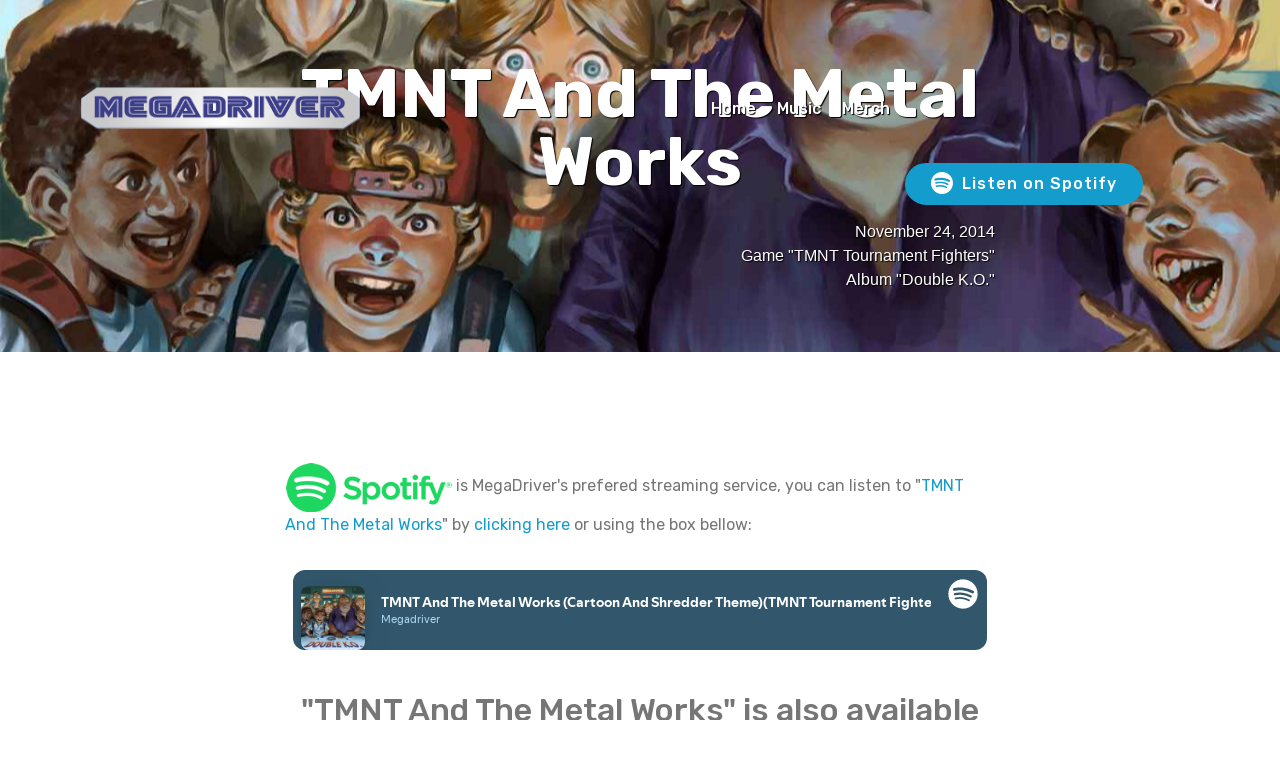

--- FILE ---
content_type: text/html; charset=UTF-8
request_url: https://www.megadriver.com.br/gamemetal/music/track/396/TMNT_And_The_Metal_Works/TMNT_Tournament_Fighters/
body_size: 7186
content:
<!DOCTYPE html>
<html >
<head>
  <meta charset="UTF-8">
  <meta http-equiv="X-UA-Compatible" content="IE=edge">
  <meta name="generator" content="Mobirise v4.5.2, mobirise.com">
  <meta name="viewport" content="width=device-width, initial-scale=1, minimum-scale=1">
  <link rel="shortcut icon" href="https://www.megadriver.com.br/gamemetal/wp-content/themes/MegaDriverMR4/assets/images/favicon-32x32.png" type="image/x-icon">
  <meta name="description" content="MegaDriver.com.br &#8211; Heavy metal version of the most classic arcade and console games">
  <title>Track "TMNT And The Metal Works" from "TMNT Tournament Fighters" by MegaDriver  | MegaDriver Official Website</title>
  <meta name='robots' content='max-image-preview:large' />
<link rel='dns-prefetch' href='//c6.patreon.com' />
<link rel='dns-prefetch' href='//netdna.bootstrapcdn.com' />
<link rel="alternate" title="oEmbed (JSON)" type="application/json+oembed" href="https://www.megadriver.com.br/gamemetal/wp-json/oembed/1.0/embed?url=https%3A%2F%2Fwww.megadriver.com.br%2Fgamemetal%2Fmusic%2F" />
<link rel="alternate" title="oEmbed (XML)" type="text/xml+oembed" href="https://www.megadriver.com.br/gamemetal/wp-json/oembed/1.0/embed?url=https%3A%2F%2Fwww.megadriver.com.br%2Fgamemetal%2Fmusic%2F&#038;format=xml" />
<style id='wp-img-auto-sizes-contain-inline-css' type='text/css'>
img:is([sizes=auto i],[sizes^="auto," i]){contain-intrinsic-size:3000px 1500px}
/*# sourceURL=wp-img-auto-sizes-contain-inline-css */
</style>
<link rel='stylesheet' id='megadriver-css-css' href='https://www.megadriver.com.br/gamemetal/wp-content/plugins/megadriver/style.css?ver=6.9' type='text/css' media='all' />
<style id='wp-emoji-styles-inline-css' type='text/css'>

	img.wp-smiley, img.emoji {
		display: inline !important;
		border: none !important;
		box-shadow: none !important;
		height: 1em !important;
		width: 1em !important;
		margin: 0 0.07em !important;
		vertical-align: -0.1em !important;
		background: none !important;
		padding: 0 !important;
	}
/*# sourceURL=wp-emoji-styles-inline-css */
</style>
<link rel='stylesheet' id='wp-block-library-css' href='https://www.megadriver.com.br/gamemetal/wp-includes/css/dist/block-library/style.min.css?ver=6.9' type='text/css' media='all' />
<style id='global-styles-inline-css' type='text/css'>
:root{--wp--preset--aspect-ratio--square: 1;--wp--preset--aspect-ratio--4-3: 4/3;--wp--preset--aspect-ratio--3-4: 3/4;--wp--preset--aspect-ratio--3-2: 3/2;--wp--preset--aspect-ratio--2-3: 2/3;--wp--preset--aspect-ratio--16-9: 16/9;--wp--preset--aspect-ratio--9-16: 9/16;--wp--preset--color--black: #000000;--wp--preset--color--cyan-bluish-gray: #abb8c3;--wp--preset--color--white: #ffffff;--wp--preset--color--pale-pink: #f78da7;--wp--preset--color--vivid-red: #cf2e2e;--wp--preset--color--luminous-vivid-orange: #ff6900;--wp--preset--color--luminous-vivid-amber: #fcb900;--wp--preset--color--light-green-cyan: #7bdcb5;--wp--preset--color--vivid-green-cyan: #00d084;--wp--preset--color--pale-cyan-blue: #8ed1fc;--wp--preset--color--vivid-cyan-blue: #0693e3;--wp--preset--color--vivid-purple: #9b51e0;--wp--preset--gradient--vivid-cyan-blue-to-vivid-purple: linear-gradient(135deg,rgb(6,147,227) 0%,rgb(155,81,224) 100%);--wp--preset--gradient--light-green-cyan-to-vivid-green-cyan: linear-gradient(135deg,rgb(122,220,180) 0%,rgb(0,208,130) 100%);--wp--preset--gradient--luminous-vivid-amber-to-luminous-vivid-orange: linear-gradient(135deg,rgb(252,185,0) 0%,rgb(255,105,0) 100%);--wp--preset--gradient--luminous-vivid-orange-to-vivid-red: linear-gradient(135deg,rgb(255,105,0) 0%,rgb(207,46,46) 100%);--wp--preset--gradient--very-light-gray-to-cyan-bluish-gray: linear-gradient(135deg,rgb(238,238,238) 0%,rgb(169,184,195) 100%);--wp--preset--gradient--cool-to-warm-spectrum: linear-gradient(135deg,rgb(74,234,220) 0%,rgb(151,120,209) 20%,rgb(207,42,186) 40%,rgb(238,44,130) 60%,rgb(251,105,98) 80%,rgb(254,248,76) 100%);--wp--preset--gradient--blush-light-purple: linear-gradient(135deg,rgb(255,206,236) 0%,rgb(152,150,240) 100%);--wp--preset--gradient--blush-bordeaux: linear-gradient(135deg,rgb(254,205,165) 0%,rgb(254,45,45) 50%,rgb(107,0,62) 100%);--wp--preset--gradient--luminous-dusk: linear-gradient(135deg,rgb(255,203,112) 0%,rgb(199,81,192) 50%,rgb(65,88,208) 100%);--wp--preset--gradient--pale-ocean: linear-gradient(135deg,rgb(255,245,203) 0%,rgb(182,227,212) 50%,rgb(51,167,181) 100%);--wp--preset--gradient--electric-grass: linear-gradient(135deg,rgb(202,248,128) 0%,rgb(113,206,126) 100%);--wp--preset--gradient--midnight: linear-gradient(135deg,rgb(2,3,129) 0%,rgb(40,116,252) 100%);--wp--preset--font-size--small: 13px;--wp--preset--font-size--medium: 20px;--wp--preset--font-size--large: 36px;--wp--preset--font-size--x-large: 42px;--wp--preset--spacing--20: 0.44rem;--wp--preset--spacing--30: 0.67rem;--wp--preset--spacing--40: 1rem;--wp--preset--spacing--50: 1.5rem;--wp--preset--spacing--60: 2.25rem;--wp--preset--spacing--70: 3.38rem;--wp--preset--spacing--80: 5.06rem;--wp--preset--shadow--natural: 6px 6px 9px rgba(0, 0, 0, 0.2);--wp--preset--shadow--deep: 12px 12px 50px rgba(0, 0, 0, 0.4);--wp--preset--shadow--sharp: 6px 6px 0px rgba(0, 0, 0, 0.2);--wp--preset--shadow--outlined: 6px 6px 0px -3px rgb(255, 255, 255), 6px 6px rgb(0, 0, 0);--wp--preset--shadow--crisp: 6px 6px 0px rgb(0, 0, 0);}:where(.is-layout-flex){gap: 0.5em;}:where(.is-layout-grid){gap: 0.5em;}body .is-layout-flex{display: flex;}.is-layout-flex{flex-wrap: wrap;align-items: center;}.is-layout-flex > :is(*, div){margin: 0;}body .is-layout-grid{display: grid;}.is-layout-grid > :is(*, div){margin: 0;}:where(.wp-block-columns.is-layout-flex){gap: 2em;}:where(.wp-block-columns.is-layout-grid){gap: 2em;}:where(.wp-block-post-template.is-layout-flex){gap: 1.25em;}:where(.wp-block-post-template.is-layout-grid){gap: 1.25em;}.has-black-color{color: var(--wp--preset--color--black) !important;}.has-cyan-bluish-gray-color{color: var(--wp--preset--color--cyan-bluish-gray) !important;}.has-white-color{color: var(--wp--preset--color--white) !important;}.has-pale-pink-color{color: var(--wp--preset--color--pale-pink) !important;}.has-vivid-red-color{color: var(--wp--preset--color--vivid-red) !important;}.has-luminous-vivid-orange-color{color: var(--wp--preset--color--luminous-vivid-orange) !important;}.has-luminous-vivid-amber-color{color: var(--wp--preset--color--luminous-vivid-amber) !important;}.has-light-green-cyan-color{color: var(--wp--preset--color--light-green-cyan) !important;}.has-vivid-green-cyan-color{color: var(--wp--preset--color--vivid-green-cyan) !important;}.has-pale-cyan-blue-color{color: var(--wp--preset--color--pale-cyan-blue) !important;}.has-vivid-cyan-blue-color{color: var(--wp--preset--color--vivid-cyan-blue) !important;}.has-vivid-purple-color{color: var(--wp--preset--color--vivid-purple) !important;}.has-black-background-color{background-color: var(--wp--preset--color--black) !important;}.has-cyan-bluish-gray-background-color{background-color: var(--wp--preset--color--cyan-bluish-gray) !important;}.has-white-background-color{background-color: var(--wp--preset--color--white) !important;}.has-pale-pink-background-color{background-color: var(--wp--preset--color--pale-pink) !important;}.has-vivid-red-background-color{background-color: var(--wp--preset--color--vivid-red) !important;}.has-luminous-vivid-orange-background-color{background-color: var(--wp--preset--color--luminous-vivid-orange) !important;}.has-luminous-vivid-amber-background-color{background-color: var(--wp--preset--color--luminous-vivid-amber) !important;}.has-light-green-cyan-background-color{background-color: var(--wp--preset--color--light-green-cyan) !important;}.has-vivid-green-cyan-background-color{background-color: var(--wp--preset--color--vivid-green-cyan) !important;}.has-pale-cyan-blue-background-color{background-color: var(--wp--preset--color--pale-cyan-blue) !important;}.has-vivid-cyan-blue-background-color{background-color: var(--wp--preset--color--vivid-cyan-blue) !important;}.has-vivid-purple-background-color{background-color: var(--wp--preset--color--vivid-purple) !important;}.has-black-border-color{border-color: var(--wp--preset--color--black) !important;}.has-cyan-bluish-gray-border-color{border-color: var(--wp--preset--color--cyan-bluish-gray) !important;}.has-white-border-color{border-color: var(--wp--preset--color--white) !important;}.has-pale-pink-border-color{border-color: var(--wp--preset--color--pale-pink) !important;}.has-vivid-red-border-color{border-color: var(--wp--preset--color--vivid-red) !important;}.has-luminous-vivid-orange-border-color{border-color: var(--wp--preset--color--luminous-vivid-orange) !important;}.has-luminous-vivid-amber-border-color{border-color: var(--wp--preset--color--luminous-vivid-amber) !important;}.has-light-green-cyan-border-color{border-color: var(--wp--preset--color--light-green-cyan) !important;}.has-vivid-green-cyan-border-color{border-color: var(--wp--preset--color--vivid-green-cyan) !important;}.has-pale-cyan-blue-border-color{border-color: var(--wp--preset--color--pale-cyan-blue) !important;}.has-vivid-cyan-blue-border-color{border-color: var(--wp--preset--color--vivid-cyan-blue) !important;}.has-vivid-purple-border-color{border-color: var(--wp--preset--color--vivid-purple) !important;}.has-vivid-cyan-blue-to-vivid-purple-gradient-background{background: var(--wp--preset--gradient--vivid-cyan-blue-to-vivid-purple) !important;}.has-light-green-cyan-to-vivid-green-cyan-gradient-background{background: var(--wp--preset--gradient--light-green-cyan-to-vivid-green-cyan) !important;}.has-luminous-vivid-amber-to-luminous-vivid-orange-gradient-background{background: var(--wp--preset--gradient--luminous-vivid-amber-to-luminous-vivid-orange) !important;}.has-luminous-vivid-orange-to-vivid-red-gradient-background{background: var(--wp--preset--gradient--luminous-vivid-orange-to-vivid-red) !important;}.has-very-light-gray-to-cyan-bluish-gray-gradient-background{background: var(--wp--preset--gradient--very-light-gray-to-cyan-bluish-gray) !important;}.has-cool-to-warm-spectrum-gradient-background{background: var(--wp--preset--gradient--cool-to-warm-spectrum) !important;}.has-blush-light-purple-gradient-background{background: var(--wp--preset--gradient--blush-light-purple) !important;}.has-blush-bordeaux-gradient-background{background: var(--wp--preset--gradient--blush-bordeaux) !important;}.has-luminous-dusk-gradient-background{background: var(--wp--preset--gradient--luminous-dusk) !important;}.has-pale-ocean-gradient-background{background: var(--wp--preset--gradient--pale-ocean) !important;}.has-electric-grass-gradient-background{background: var(--wp--preset--gradient--electric-grass) !important;}.has-midnight-gradient-background{background: var(--wp--preset--gradient--midnight) !important;}.has-small-font-size{font-size: var(--wp--preset--font-size--small) !important;}.has-medium-font-size{font-size: var(--wp--preset--font-size--medium) !important;}.has-large-font-size{font-size: var(--wp--preset--font-size--large) !important;}.has-x-large-font-size{font-size: var(--wp--preset--font-size--x-large) !important;}
/*# sourceURL=global-styles-inline-css */
</style>

<style id='classic-theme-styles-inline-css' type='text/css'>
/*! This file is auto-generated */
.wp-block-button__link{color:#fff;background-color:#32373c;border-radius:9999px;box-shadow:none;text-decoration:none;padding:calc(.667em + 2px) calc(1.333em + 2px);font-size:1.125em}.wp-block-file__button{background:#32373c;color:#fff;text-decoration:none}
/*# sourceURL=/wp-includes/css/classic-themes.min.css */
</style>
<link rel='stylesheet' id='Mobirise_JS_1-css' href='https://www.megadriver.com.br/gamemetal/wp-content/themes/MegaDriverMR4/assets/font-awesome/css/font-awesome.css?ver=6.9' type='text/css' media='all' />
<link rel='stylesheet' id='Mobirise_JS_2-css' href='https://www.megadriver.com.br/gamemetal/wp-content/themes/MegaDriverMR4/assets/web/assets/mobirise-icons/mobirise-icons.css?ver=6.9' type='text/css' media='all' />
<link rel='stylesheet' id='Mobirise_JS_3-css' href='https://www.megadriver.com.br/gamemetal/wp-content/themes/MegaDriverMR4/assets/tether/tether.min.css?ver=6.9' type='text/css' media='all' />
<link rel='stylesheet' id='Mobirise_JS_4-css' href='https://www.megadriver.com.br/gamemetal/wp-content/themes/MegaDriverMR4/assets/bootstrap/css/bootstrap.min.css?ver=6.9' type='text/css' media='all' />
<link rel='stylesheet' id='Mobirise_JS_5-css' href='https://www.megadriver.com.br/gamemetal/wp-content/themes/MegaDriverMR4/assets/bootstrap/css/bootstrap-grid.min.css?ver=6.9' type='text/css' media='all' />
<link rel='stylesheet' id='Mobirise_JS_6-css' href='https://www.megadriver.com.br/gamemetal/wp-content/themes/MegaDriverMR4/assets/bootstrap/css/bootstrap-reboot.min.css?ver=6.9' type='text/css' media='all' />
<link rel='stylesheet' id='Mobirise_JS_7-css' href='https://www.megadriver.com.br/gamemetal/wp-content/themes/MegaDriverMR4/assets/socicon/css/styles.css?ver=6.9' type='text/css' media='all' />
<link rel='stylesheet' id='Mobirise_JS_8-css' href='https://www.megadriver.com.br/gamemetal/wp-content/themes/MegaDriverMR4/assets/dropdown/css/style.css?ver=6.9' type='text/css' media='all' />
<link rel='stylesheet' id='Mobirise_JS_9-css' href='https://netdna.bootstrapcdn.com/font-awesome/4.0.3/css/font-awesome.css?ver=6.9' type='text/css' media='all' />
<link rel='stylesheet' id='Mobirise_JS_10-css' href='https://www.megadriver.com.br/gamemetal/wp-content/themes/MegaDriverMR4/assets/social-feed-plugin/jquery.socialfeed.css?ver=6.9' type='text/css' media='all' />
<link rel='stylesheet' id='Mobirise_JS_11-css' href='https://www.megadriver.com.br/gamemetal/wp-content/themes/MegaDriverMR4/assets/social-feed-plugin/style.css?ver=6.9' type='text/css' media='all' />
<link rel='stylesheet' id='Mobirise_JS_12-css' href='https://www.megadriver.com.br/gamemetal/wp-content/themes/MegaDriverMR4/assets/theme/css/style.css?ver=6.9' type='text/css' media='all' />
<link rel='stylesheet' id='Mobirise_JS_13-css' href='https://www.megadriver.com.br/gamemetal/wp-content/themes/MegaDriverMR4/assets/mobirise/css/mbr-additional.css?ver=6.9' type='text/css' media='all' />
<script type="text/javascript" src="https://www.megadriver.com.br/gamemetal/wp-includes/js/jquery/jquery.min.js?ver=3.7.1" id="jquery-core-js"></script>
<script type="text/javascript" src="https://www.megadriver.com.br/gamemetal/wp-includes/js/jquery/jquery-migrate.min.js?ver=3.4.1" id="jquery-migrate-js"></script>
<script type="text/javascript" src="https://www.megadriver.com.br/gamemetal/wp-content/plugins/megadriver/script.js?ver=1.0.0" id="megadriver-js-js"></script>
<link rel="https://api.w.org/" href="https://www.megadriver.com.br/gamemetal/wp-json/" /><link rel="alternate" title="JSON" type="application/json" href="https://www.megadriver.com.br/gamemetal/wp-json/wp/v2/pages/8" /><link rel="EditURI" type="application/rsd+xml" title="RSD" href="https://www.megadriver.com.br/gamemetal/xmlrpc.php?rsd" />
<meta name="generator" content="WordPress 6.9" />
<link rel="canonical" href="https://www.megadriver.com.br/gamemetal/music/" />
<link rel='shortlink' href='https://www.megadriver.com.br/gamemetal/?p=8' />
  <meta property="og:url"			content="https://www.megadriver.com.br/gamemetal/music/track/396/TMNT_And_The_Metal_Works/TMNT_Tournament_Fighters/"/>
<meta property="og:type"			content="website"/>

<style>
.cid-qFeu3rLRPQ{background-image: url(https://www.megadriver.com.br/albums/Double_K.O.-front-1417.jpg);
</style>
<meta property="og:image"			content="https://www.megadriver.com.br/albums/Double_K.O.-front-1417.jpg"/>
<meta property="og:title"		content="TMNT And The Metal Works by MegaDriver"/>
<meta property="og:image:width"                 content="1417"/>
<meta property="og:image:height"                 content="1417"/>
<meta property="og:site_name"		content="MegaDriver Official Website"/>
<meta property="og:description"	content="Check out this amazing song by MegaDriver"/>
<meta property="fb:admins"		content="100000148607942"/>
<meta property="fb:app_id"		content="1591453741120988"/>

<script data-ad-client="ca-pub-3892704529060333" async src="https://pagead2.googlesyndication.com/pagead/js/adsbygoogle.js"></script>

<!-- Global site tag (gtag.js) - Google Analytics -->
<script async src="https://www.googletagmanager.com/gtag/js?id=UA-23070731-1"></script>
<script>
  window.dataLayer = window.dataLayer || [];
  function gtag(){dataLayer.push(arguments);}
  gtag('js', new Date());

  gtag('config', 'UA-23070731-1');
  gtag('config', 'AW-1012259610');

</script>

<!-- Facebook Pixel Code -->
<script>
  !function(f,b,e,v,n,t,s)
  {if(f.fbq)return;n=f.fbq=function(){n.callMethod?
  n.callMethod.apply(n,arguments):n.queue.push(arguments)};
  if(!f._fbq)f._fbq=n;n.push=n;n.loaded=!0;n.version='2.0';
  n.queue=[];t=b.createElement(e);t.async=!0;
  t.src=v;s=b.getElementsByTagName(e)[0];
  s.parentNode.insertBefore(t,s)}(window, document,'script',
  'https://connect.facebook.net/en_US/fbevents.js');
  fbq('init', '260199361430807');
  fbq('track', 'PageView');
</script>
<noscript><img height="1" width="1" style="display:none"
  src="https://www.facebook.com/tr?id=260199361430807&ev=PageView&noscript=1"
/></noscript>
<!-- End Facebook Pixel Code -->


</head>
<body>
<section class="menu cid-qFerIM5WuE" once="menu" id="menu1-0" data-rv-view="199">            <nav class="navbar navbar-expand beta-menu navbar-dropdown align-items-center navbar-fixed-top navbar-toggleable-sm bg-color transparent">         <button class="navbar-toggler navbar-toggler-right" type="button" data-toggle="collapse" data-target="#navbarSupportedContent" aria-controls="navbarSupportedContent" aria-expanded="false" aria-label="Toggle navigation">             <div class="hamburger">                 <span></span>                 <span></span>                 <span></span>                 <span></span>             </div>         </button>         <div class="menu-logo">             <div class="navbar-brand">                 <span class="navbar-logo">                                               <img src="https://www.megadriver.com.br/gamemetal/wp-content/themes/MegaDriverMR4/assets/images/logo-megadriver-grande-borda-1852x400.png" alt="MegaDriver" title="MegaDriver" media-simple="true" style="height: 3.8rem;">                                      </span>                              </div>         </div>         <div class="collapse navbar-collapse" id="navbarSupportedContent">             
<!-- MENU_PAGES -->
<ul class="navbar-nav nav-dropdown" data-app-modern-menu="true">
	<li class="nav-item">
		<a class="nav-link link text-white display-4" href="https://www.megadriver.com.br/gamemetal/">Home</a>
	</li>
	<li class="nav-item">
		<a class="nav-link link text-white display-4" href="https://www.megadriver.com.br/gamemetal/music/">Music</a>
	</li>
	</li>
	</li>
	</li>
	<li class="nav-item">
		<a class="nav-link link text-white display-4" href="https://teespring.com/stores/megadriver#new_tab">Merch</a>
	</li>
</ul>
<!-- FIM MENU_PAGES -->
             <div class="navbar-buttons mbr-section-btn" style="text-align: center !importent;"> <a style="margin: 5px !important" href="https://www.patreon.com/bePatron?u=3389903" data-patreon-widget-type="become-patron-button">Become a Patron!</a><script async src="https://c6.patreon.com/becomePatronButton.bundle.js"></script> <a style="margin: 5px !important"  class="btn btn-sm btn-primary display-4" href="https://open.spotify.com/artist/5Ebyxzsw45WAaUZTiJ3fkw" target="_blank"><span class="fa fa-spotify mbr-iconfont mbr-iconfont-btn"></span>                     Listen on Spotify</a></div>         </div>     </nav> </section><!-- CONTEUDO DA PÁGINA -->
<section class="mbr-section content5 cid-qFeu3rLRPQ mbr-parallax-background" id="content5-4" data-rv-view="65">
    <div class="container">
        <div class="media-container-row">
            <div class="title col-12 col-md-8 mbr-white" style="text-shadow: rgb(0, 0, 0) 1px 1px 1px;">
                <h2 class="align-center mbr-bold mbr-white pb-3 mbr-fonts-style display-1">TMNT And The Metal Works</h2>
                <div align="right">November 24, 2014<br/>Game "TMNT Tournament Fighters"<br/>Album "Double K.O."<br/>            </div>
        </div>
    </div>
</section>
	
	
<section class="mbr-section article content1 cid-qFewSN0OY7" id="content1-6" data-rv-view="210" style="">
		    <div class="container">
        <div class="media-container-row">
            <div class="mbr-text col-12 col-md-8 mbr-fonts-style display-7">
            	<br/><br/>
                <div style='float: left;'><a href='https://play.spotify.com/track/29OE8zUcrMQMUD0evSPlnY' target=_blank><img border=0 src='https://www.megadriver.com.br/gamemetal/wp-content/plugins/megadriver//images/spotify-50px.png'></a> is MegaDriver's prefered streaming service, you can listen to "<a target=_blank href='https://play.spotify.com/track/29OE8zUcrMQMUD0evSPlnY'>TMNT And The Metal Works</a>" by <a target=_blank href="https://play.spotify.com/track/29OE8zUcrMQMUD0evSPlnY">clicking here</a> or using the box bellow: <br/><br/><iframe width=100% height=100 src="https://open.spotify.com/embed?uri=spotify:track:29OE8zUcrMQMUD0evSPlnY" frameborder="0" allowtransparency="true"></iframe><br/><br/><div class="more-services"><h2 style="text-align: center;">"TMNT And The Metal Works" is also available on:</h2><div style="width: 100%; text-align: center;"> <a target=blank_ href="http://bandcamp.megadriver.com.br/album/double-k-o-2"><img decoding="async" style="margin: 20px;" border=0 src="https://www.megadriver.com.br/gamemetal/wp-content/plugins/megadriver//images/bandcamp-40px.png"></a>  <a target=blank_ href="https://itunes.apple.com/us/album/double-k-o/937070212"><img decoding="async" style="margin: 20px;" border=0 src="https://www.megadriver.com.br/gamemetal/wp-content/plugins/megadriver//images/itunes-40px.png"></a>  <a target=blank_ href="https://www.amazon.com/Double-K-Megadriver/dp/B01AVQTJZY"><img decoding="async" style="margin: 20px;" border=0 src="https://www.megadriver.com.br/gamemetal/wp-content/plugins/megadriver//images/amazon-40px.png"></a>  <a target=blank_ href="https://play.google.com/store/music/album/MegaDriver_Double_K_O?id=Bpwwlmhnqscp2vfdlkurf4k7noe"><img decoding="async" style="margin: 20px;" border=0 src="https://www.megadriver.com.br/gamemetal/wp-content/plugins/megadriver//images/googleplay-40px.png"></a>  <a target=blank_ href="http://www.deezer.com/us/album/9080919"><img decoding="async" style="margin: 20px;" border=0 src="https://www.megadriver.com.br/gamemetal/wp-content/plugins/megadriver//images/deezer-40px.png"></a> </div></div><br/><br/><div style="width: 100%; vertical-align: middle;"><div style="width: 150px; height: 150px; float: right;"><a href="https://www.megadriver.com.br/gamemetal/music/album/12/Double_K.O./12/"><img decoding="async" border=0 src="https://www.megadriver.com.br/albums/Double_K.O.-front-thumb.jpg"></a></div><div style="float: right; max-width: 600px; padding: 20px; text-align: right;">This track is part of the album "<a href="https://www.megadriver.com.br/gamemetal/music/album/12/Double_K.O./12/">Double K.O.</a>".<br/><a href="https://www.megadriver.com.br/gamemetal/music/album/12/Double_K.O./12/">Click here</a> to get the complete album.</div></div>
                <br/><br/>
            </div>
        </div>
    </div>
	</section>
<!-- FIM CONTEUDO DA PÁGINA -->
<section class="cid-qFeKM5mRp4" id="footer1-8" data-rv-view="211">                  <div class="container">         <div class="media-container-row content text-white">             <div class="col-12 col-md-3">                 <div class="media-wrap">                     <a href="http://www.megadriver.com.br">                         <img src="https://www.megadriver.com.br/gamemetal/wp-content/themes/MegaDriverMR4/assets/images/logo-megadriver-2-300px-450x200.png" alt="MegaDriver" title="MegaDriver" media-simple="true">                     </a>                 </div>             </div>             <div class="col-12 col-md-3 mbr-fonts-style display-7">                 <h5 class="pb-3"></h5>                 <p class="mbr-text"></p>             </div>             <div class="col-12 col-md-3 mbr-fonts-style display-7">                 <h5 class="pb-3"></h5>                 <p class="mbr-text"><br><br><br></p>             </div>             <div class="col-12 col-md-3 mbr-fonts-style display-7">                 <h5 class="pb-3">Booking &amp; Contact</h5>                 <p class="mbr-text">Email: <a href="mailto:nino@nino.com.br">nino@nino.com.br</a><br>Skype: ninomegadriver<br>Personal FB: <a href="https://facebook.com/ninomegadriver">ninomegadriver</a><br><br><br></p>             </div>         </div>         <div class="footer-lower">             <div class="media-container-row">                 <div class="col-sm-12">                     <hr>                 </div>             </div>             <div class="media-container-row mbr-white">                 <div class="col-sm-6 copyright">                     <p class="mbr-text mbr-fonts-style display-7"></p>                 </div>                 <div class="col-md-6">                     <div class="social-list align-right">                         <div class="soc-item">                             <a href="https://open.spotify.com/artist/5Ebyxzsw45WAaUZTiJ3fkw" target="_blank">                                 <span class="mbr-iconfont mbr-iconfont-social fa-spotify fa" style="font-size: 40px;" media-simple="true"></span>                             </a>                         </div>                         <div class="soc-item">                             <a href="https://itunes.apple.com/us/artist/megadriver/id651042616" target="_blank">                                 <span class="mbr-iconfont mbr-iconfont-social socicon-itunes socicon" style="font-size: 40px;" media-simple="true"></span>                             </a>                         </div>                         <div class="soc-item">                             <a href="http://megadriver.bandcamp.com/" target="_blank">                                 <span class="mbr-iconfont mbr-iconfont-social socicon-bandcamp socicon" style="font-size: 40px;" media-simple="true"></span>                             </a>                         </div>                         <div class="soc-item">                             <a href="https://www.facebook.com/gamemetal" target="_blank">                                 <span class="mbr-iconfont mbr-iconfont-social fa-facebook-square fa" style="font-size: 40px;" media-simple="true"></span>                             </a>                         </div>                         <div class="soc-item">                             <a href="https://www.youtube.com/user/megadriver" target="_blank">                                 <span class="mbr-iconfont mbr-iconfont-social fa-youtube-square fa" style="font-size: 40px;" media-simple="true"></span>                             </a>                         </div>                                              </div>                 </div>             </div>         </div>     </div> </section><script type="speculationrules">
{"prefetch":[{"source":"document","where":{"and":[{"href_matches":"/gamemetal/*"},{"not":{"href_matches":["/gamemetal/wp-*.php","/gamemetal/wp-admin/*","/gamemetal/wp-content/uploads/*","/gamemetal/wp-content/*","/gamemetal/wp-content/plugins/*","/gamemetal/wp-content/themes/MegaDriverMR4/*","/gamemetal/*\\?(.+)"]}},{"not":{"selector_matches":"a[rel~=\"nofollow\"]"}},{"not":{"selector_matches":".no-prefetch, .no-prefetch a"}}]},"eagerness":"conservative"}]}
</script>
<script type="text/javascript" src="https://www.megadriver.com.br/gamemetal/wp-content/plugins/page-links-to/dist/new-tab.js?ver=3.3.7" id="page-links-to-js"></script>
<script type="text/javascript" src="https://c6.patreon.com/becomePatronButton.bundle.js?ver=6.9" id="Mobirise_CSS_1-js"></script>
<script type="text/javascript" src="https://www.megadriver.com.br/gamemetal/wp-content/themes/MegaDriverMR4/assets/web/assets/jquery/jquery.min.js?ver=6.9" id="Mobirise_CSS_2-js"></script>
<script type="text/javascript" src="https://www.megadriver.com.br/gamemetal/wp-content/themes/MegaDriverMR4/assets/popper/popper.min.js?ver=6.9" id="Mobirise_CSS_3-js"></script>
<script type="text/javascript" src="https://www.megadriver.com.br/gamemetal/wp-content/themes/MegaDriverMR4/assets/tether/tether.min.js?ver=6.9" id="Mobirise_CSS_4-js"></script>
<script type="text/javascript" src="https://www.megadriver.com.br/gamemetal/wp-content/themes/MegaDriverMR4/assets/bootstrap/js/bootstrap.min.js?ver=6.9" id="Mobirise_CSS_5-js"></script>
<script type="text/javascript" src="https://www.megadriver.com.br/gamemetal/wp-content/themes/MegaDriverMR4/assets/touchswipe/jquery.touch-swipe.min.js?ver=6.9" id="Mobirise_CSS_6-js"></script>
<script type="text/javascript" src="https://www.megadriver.com.br/gamemetal/wp-content/themes/MegaDriverMR4/assets/parallax/jarallax.min.js?ver=6.9" id="Mobirise_CSS_7-js"></script>
<script type="text/javascript" src="https://www.megadriver.com.br/gamemetal/wp-content/themes/MegaDriverMR4/assets/smoothscroll/smooth-scroll.js?ver=6.9" id="Mobirise_CSS_8-js"></script>
<script type="text/javascript" src="https://www.megadriver.com.br/gamemetal/wp-content/themes/MegaDriverMR4/assets/dropdown/js/script.min.js?ver=6.9" id="Mobirise_CSS_9-js"></script>
<script type="text/javascript" src="https://www.megadriver.com.br/gamemetal/wp-content/themes/MegaDriverMR4/assets/social-feed-plugin/codebird.min.js?ver=6.9" id="Mobirise_CSS_10-js"></script>
<script type="text/javascript" src="https://www.megadriver.com.br/gamemetal/wp-content/themes/MegaDriverMR4/assets/social-feed-plugin/moment.js?ver=6.9" id="Mobirise_CSS_11-js"></script>
<script type="text/javascript" src="https://www.megadriver.com.br/gamemetal/wp-content/themes/MegaDriverMR4/assets/social-feed-plugin/en-gb.js?ver=6.9" id="Mobirise_CSS_12-js"></script>
<script type="text/javascript" src="https://www.megadriver.com.br/gamemetal/wp-content/themes/MegaDriverMR4/assets/social-feed-plugin/doT.js?ver=6.9" id="Mobirise_CSS_13-js"></script>
<script type="text/javascript" src="https://www.megadriver.com.br/gamemetal/wp-content/themes/MegaDriverMR4/assets/social-feed-plugin/jquery.socialfeed.js?ver=6.9" id="Mobirise_CSS_14-js"></script>
<script type="text/javascript" src="https://www.megadriver.com.br/gamemetal/wp-content/themes/MegaDriverMR4/assets/social-feed-plugin/main.js?ver=6.9" id="Mobirise_CSS_15-js"></script>
<script type="text/javascript" src="https://www.megadriver.com.br/gamemetal/wp-content/themes/MegaDriverMR4/assets/theme/js/script.js?ver=6.9" id="Mobirise_CSS_16-js"></script>
<script id="wp-emoji-settings" type="application/json">
{"baseUrl":"https://s.w.org/images/core/emoji/17.0.2/72x72/","ext":".png","svgUrl":"https://s.w.org/images/core/emoji/17.0.2/svg/","svgExt":".svg","source":{"concatemoji":"https://www.megadriver.com.br/gamemetal/wp-includes/js/wp-emoji-release.min.js?ver=6.9"}}
</script>
<script type="module">
/* <![CDATA[ */
/*! This file is auto-generated */
const a=JSON.parse(document.getElementById("wp-emoji-settings").textContent),o=(window._wpemojiSettings=a,"wpEmojiSettingsSupports"),s=["flag","emoji"];function i(e){try{var t={supportTests:e,timestamp:(new Date).valueOf()};sessionStorage.setItem(o,JSON.stringify(t))}catch(e){}}function c(e,t,n){e.clearRect(0,0,e.canvas.width,e.canvas.height),e.fillText(t,0,0);t=new Uint32Array(e.getImageData(0,0,e.canvas.width,e.canvas.height).data);e.clearRect(0,0,e.canvas.width,e.canvas.height),e.fillText(n,0,0);const a=new Uint32Array(e.getImageData(0,0,e.canvas.width,e.canvas.height).data);return t.every((e,t)=>e===a[t])}function p(e,t){e.clearRect(0,0,e.canvas.width,e.canvas.height),e.fillText(t,0,0);var n=e.getImageData(16,16,1,1);for(let e=0;e<n.data.length;e++)if(0!==n.data[e])return!1;return!0}function u(e,t,n,a){switch(t){case"flag":return n(e,"\ud83c\udff3\ufe0f\u200d\u26a7\ufe0f","\ud83c\udff3\ufe0f\u200b\u26a7\ufe0f")?!1:!n(e,"\ud83c\udde8\ud83c\uddf6","\ud83c\udde8\u200b\ud83c\uddf6")&&!n(e,"\ud83c\udff4\udb40\udc67\udb40\udc62\udb40\udc65\udb40\udc6e\udb40\udc67\udb40\udc7f","\ud83c\udff4\u200b\udb40\udc67\u200b\udb40\udc62\u200b\udb40\udc65\u200b\udb40\udc6e\u200b\udb40\udc67\u200b\udb40\udc7f");case"emoji":return!a(e,"\ud83e\u1fac8")}return!1}function f(e,t,n,a){let r;const o=(r="undefined"!=typeof WorkerGlobalScope&&self instanceof WorkerGlobalScope?new OffscreenCanvas(300,150):document.createElement("canvas")).getContext("2d",{willReadFrequently:!0}),s=(o.textBaseline="top",o.font="600 32px Arial",{});return e.forEach(e=>{s[e]=t(o,e,n,a)}),s}function r(e){var t=document.createElement("script");t.src=e,t.defer=!0,document.head.appendChild(t)}a.supports={everything:!0,everythingExceptFlag:!0},new Promise(t=>{let n=function(){try{var e=JSON.parse(sessionStorage.getItem(o));if("object"==typeof e&&"number"==typeof e.timestamp&&(new Date).valueOf()<e.timestamp+604800&&"object"==typeof e.supportTests)return e.supportTests}catch(e){}return null}();if(!n){if("undefined"!=typeof Worker&&"undefined"!=typeof OffscreenCanvas&&"undefined"!=typeof URL&&URL.createObjectURL&&"undefined"!=typeof Blob)try{var e="postMessage("+f.toString()+"("+[JSON.stringify(s),u.toString(),c.toString(),p.toString()].join(",")+"));",a=new Blob([e],{type:"text/javascript"});const r=new Worker(URL.createObjectURL(a),{name:"wpTestEmojiSupports"});return void(r.onmessage=e=>{i(n=e.data),r.terminate(),t(n)})}catch(e){}i(n=f(s,u,c,p))}t(n)}).then(e=>{for(const n in e)a.supports[n]=e[n],a.supports.everything=a.supports.everything&&a.supports[n],"flag"!==n&&(a.supports.everythingExceptFlag=a.supports.everythingExceptFlag&&a.supports[n]);var t;a.supports.everythingExceptFlag=a.supports.everythingExceptFlag&&!a.supports.flag,a.supports.everything||((t=a.source||{}).concatemoji?r(t.concatemoji):t.wpemoji&&t.twemoji&&(r(t.twemoji),r(t.wpemoji)))});
//# sourceURL=https://www.megadriver.com.br/gamemetal/wp-includes/js/wp-emoji-loader.min.js
/* ]]> */
</script>

<!-- Facebook Pixel -->
<script>
  fbq('track', 'ViewContent');
</script>
<!-- Facebook Pixel -->


</body>
</html>
	


--- FILE ---
content_type: text/html; charset=utf-8
request_url: https://www.google.com/recaptcha/api2/aframe
body_size: 183
content:
<!DOCTYPE HTML><html><head><meta http-equiv="content-type" content="text/html; charset=UTF-8"></head><body><script nonce="tksvHBEu2KILmv7JOIJNAw">/** Anti-fraud and anti-abuse applications only. See google.com/recaptcha */ try{var clients={'sodar':'https://pagead2.googlesyndication.com/pagead/sodar?'};window.addEventListener("message",function(a){try{if(a.source===window.parent){var b=JSON.parse(a.data);var c=clients[b['id']];if(c){var d=document.createElement('img');d.src=c+b['params']+'&rc='+(localStorage.getItem("rc::a")?sessionStorage.getItem("rc::b"):"");window.document.body.appendChild(d);sessionStorage.setItem("rc::e",parseInt(sessionStorage.getItem("rc::e")||0)+1);localStorage.setItem("rc::h",'1768436583221');}}}catch(b){}});window.parent.postMessage("_grecaptcha_ready", "*");}catch(b){}</script></body></html>

--- FILE ---
content_type: text/css
request_url: https://www.megadriver.com.br/gamemetal/wp-content/plugins/megadriver/style.css?ver=6.9
body_size: 909
content:

/* Orverhide */
a.nav-link{
	text-shadow: rgb(0, 0, 0) 1px 1px 1px !important;	
}

.album-desc{
	vertical-align: middle;
	text-align: left;
	display: inline-block;
	display: table-cell;
	color: #3C3D8B;
	padding-left: 20px;
	padding-top: 10px;
	vertical-align: top;
}

.album-tumb-container{
	display: table-cell;	
}

.album-desc h2{
	text-align: left;
	font-size: 15px;
	vertical-align: middle;
	color: #FFFFFF;
}

.album-desc h3{
	text-align: left;
	font-size: 12px;
	color: #FFFFFF;
}

.album-thumb-outer{
	width: 120px;
	height: 150px;
   /* Skew */
   -webkit-transform: skew(-10deg); 
   -moz-transform: skew(-10deg); 
   -o-transform: skew(-10deg);
   transform: skew(-10deg);
   overflow: hidden;
   border: 1px solid #149dcc;
}

.album-thumb-inner{
	width: 150px;
	height: 150px;
   /* Skew */
   -webkit-transform: skew(10deg); 
   -moz-transform: skew(10deg); 
   -o-transform: skew(10deg);
   transform: skew(10deg);
   margin-left: -8px;
}

.albums-outer:hover {
	cursor: pointer;
	//margin-left: 5px;
}

.albums-outer {
   position:relative;
   margin-top: -50px;
   width: 100%;
   max-width: 710px; 
   height: 150px;
   /* Skew */
   -webkit-transform: skew(-10deg); 
   -moz-transform: skew(-10deg); 
   -o-transform: skew(-10deg);
   transform: skew(-10deg);
   overflow: hidden;
   
   /* Shadow */
   -webkit-box-shadow: -5px -5px 19px -3px rgba(0,0,0,0.75);
   -moz-box-shadow: -5px -5px 19px -3px rgba(0,0,0,0.75);
   box-shadow: -5px -5px 19px -3px rgba(0,0,0,0.75);   
   
   background-color: #149dcc;
   border: 1px solid #DAF3FC;
   border-radius: 25px;
}

.albums-inner {
   /* Skew */
   -webkit-transform: skew(10deg); 
   -moz-transform: skew(10deg); 
   -o-transform: skew(10deg);
   transform: skew(10deg);
   display: table;
   margin-left: -7px;
}

.megadriver_share_to_download_outer{
   -webkit-box-shadow: -5px -5px 19px -3px rgba(0,0,0,0.75);
   -moz-box-shadow: -5px -5px 19px -3px rgba(0,0,0,0.75);
   box-shadow: -5px -5px 19px -3px rgba(0,0,0,0.75);   
   
   background-color: #149dcc;
   border: 1px solid #DAF3FC;
   border-radius: 25px;
   
   color: #FFFFFF;
   font-size: 16px;
   padding: 10px;
}

.megadriver_share_to_download_outer h1{
	text-align: center;
	font-size: 20px;
	font-weight: bold;
	padding: 10px;	
}

.megadriver_share_to_download {
	padding: 10px;
	margin: 10px;
	text-align: center;	
}

.megadriver_share_to_download a{
	padding: 10px;	
   -webkit-box-shadow: -5px -5px 19px -3px rgba(0,0,0,0.75);
   -moz-box-shadow: -5px -5px 19px -3px rgba(0,0,0,0.75);
   box-shadow: -5px -5px 19px -3px rgba(0,0,0,0.75);   
   
   background-color: #3b5998;
   border: 1px solid #FFFFFF;
   border-radius: 25px;
   
   color: #FFFFFF;
   font-size: 16px;
   padding: 10px;
}

.tracks-outer {
   position:relative;
   width: 100%;
   max-width: 710px; 
   /* Skew */
   -webkit-transform: skew(-5deg); 
   -moz-transform: skew(-5deg); 
   -o-transform: skew(-5deg);
   transform: skew(-5deg);
   overflow: hidden;
   
   /* Shadow */
   -webkit-box-shadow: -5px -5px 19px -3px rgba(0,0,0,0.75);
   -moz-box-shadow: -5px -5px 19px -3px rgba(0,0,0,0.75);
   box-shadow: -5px -5px 19px -3px rgba(0,0,0,0.75);   
   
   background-color: #149dcc;
   border: 1px solid #DAF3FC;
   border-radius: 25px;
}

@media only screen and (max-width: 600px) {
    [class*="tracks-outer"] {
	   /* Skew */
	   -webkit-transform: skew(-2deg); 
	   -moz-transform: skew(-2deg); 
	   -o-transform: skew(-2deg);
	   transform: skew(-2deg);
	   overflow: hidden;
    }
    
    
}

@media only screen and (max-width: 500px) {
    select{
    	font-size: 10px !important;	
    }
}


.tracks-inner {
   /* Skew */
  width: 100%;

   display: table;
   padding: 30px;
   
   font-size: 16px;
   color: #FFFFFF;
}

.tracks-inner h1{
	font-size: 20px;
	color: #FFFFFF;
	font-weight: bolder;
	text-align: center;
}


.tracks-long-outer {
   position:relative;
   width: 100%;
   max-width: 710px; 
   
   /* Shadow */
   -webkit-box-shadow: -5px -5px 19px -3px rgba(0,0,0,0.75);
   -moz-box-shadow: -5px -5px 19px -3px rgba(0,0,0,0.75);
   box-shadow: -5px -5px 19px -3px rgba(0,0,0,0.75);   
   
   background-color: #149dcc;
   border: 1px solid #DAF3FC;
   border-radius: 25px;
}

.tracks-long-inner {
   /* Skew */
  width: 100%;

   display: table;
   padding: 30px;
   
   font-size: 16px;
   color: #FFFFFF;
}

.tracks-long-inner h1{
	font-size: 20px;
	color: #FFFFFF;
	font-weight: bolder;
	text-align: center;
}


ul.tracklist {
	list-style-type: decimal-leading-zero;
	list-style-image: url("");
	list-style-position: outside;
}

li.tracklist {
	margin: 10px;
}

li.tracklist a,
li.tracklist a:visited,
li.tracklist a:link
{
	color: #FFFFFF !important;
	font-weight: bold;
	text-decoration: none;	
}

li.tracklist a:hover{
	text-decoration: underline;	
}

.tracks-inner a,
.tracks-inner a:visited,
.tracks-inner a:link
{
	color: #FFFFFF !important;
	font-weight: bold;
	text-decoration: none;	
}

.tracks-inner a:hover{
	text-decoration: underline;	
}

.more-services img{
	max-width: 240px !important;
	height: auto !important;	
}

.tracks-long-inner a,
.tracks-long-inner a:visited,
.tracks-long-inner a:link
{
	color: #FFFFFF !important;
	font-weight: bold;
	text-decoration: none;	
}

.tracks-long-inner a:hover{
	text-decoration: underline;	
}


--- FILE ---
content_type: application/javascript
request_url: https://www.megadriver.com.br/gamemetal/wp-content/themes/MegaDriverMR4/assets/social-feed-plugin/jquery.socialfeed.js?ver=6.9
body_size: 4259
content:

"function"!==typeof Object.create&&(Object.create=function(e){function m(){}m.prototype=e;return new m});
(function(e,m,u,n){e.fn.socialfeed=function(m){function g(a,b){this.content=b;this.content.social_network=a;this.content.attachment=this.content.attachment===n?"":this.content.attachment;this.content.time_ago=b.dt_create.fromNow();this.content.date=b.dt_create.format(c.date_format);this.content.dt_create=this.content.dt_create.valueOf();this.content.text=f.wrapLinks(f.shorten(b.message+" "+b.description),b.social_network);this.content.moderation_passed=c.moderation?c.moderation(this.content):!0;d[a].posts.push(this)}
var c=e.extend({plugin_folder:"",template:"template.html",show_media:!1,media_min_width:300,length:500,date_format:"ll"},m),k=e(this),r="facebook instagram vk google blogspot twitter pinterest rss youtube".split(" "),p=0,t=0;(function(){r.forEach(function(a){c[a]&&(p=c[a].accounts?p+c[a].limit*c[a].accounts.length:p+c[a].limit)})})();var f={request:function(a,b){e.ajax({url:a,dataType:"jsonp",success:b})},get_request:function(a,b){e.get(a,b,"json")},wrapLinks:function(a,b){var c=/(\b(https?|ftp|file):\/\/[-A-Z0-9+&@#\/%?=~_|!:,.;]*[-A-Z0-9+&@#\/%=~_|])/ig;
return a="google-plus"===b?a.replace(/(@|#)([a-z0-9_]+['])/ig,f.wrapGoogleplusTagTemplate):a.replace(c,f.wrapLinkTemplate)},wrapLinkTemplate:function(a){return'<a target="_blank" href="'+a+'">'+a+"</a>"},wrapGoogleplusTagTemplate:function(a){return'<a target="_blank" href="https://plus.google.com/s/'+a+'" >'+a+"</a>"},shorten:function(a){a=e.trim(a);return a.length>c.length?jQuery.trim(a).substring(0,c.length).split(" ").slice(0,-1).join(" ")+"...":a},stripHTML:function(a){return"undefined"===typeof a||
null===a?"":a.replace(/(<([^>]+)>)|nbsp;|\s{2,}|/ig,"")}};g.prototype={render:function(){"google"==this.content.social_network&&(this.content.social_network="google-plus");var a=d.template(this.content),b=this.content;if(0!==e(k).children("[social-feed-id="+b.id+"]").length)return!1;if(0===e(k).children().length)e(k).append(a);else{var l=0,h=-1;e.each(e(k).children(),function(){if(e(this).attr("dt-create")<b.dt_create)return h=l,!1;l++});e(k).append(a);if(0<=h){h++;var a=e(k).children("div:nth-child("+
h+")"),f=e(k).children("div:last-child");e(f).insertBefore(a)}}if(c.media_min_width){var g=e("[social-feed-id="+b.id+"] img.attachment"),q=new Image,a=g.attr("src");e(q).load(function(){q.width<c.media_min_width&&g.hide();delete q}).error(function(){g.hide()}).attr({src:a})}t++;t==p&&c.callback&&c.callback()}};var d={template:!1,init:function(){d.getTemplate(function(){r.forEach(function(a){c[a]&&(c[a].accounts?c[a].accounts.forEach(function(b){d[a].getData(b)}):c[a].urls?c[a].urls.forEach(function(b){d[a].getData(b)}):
d[a].getData())})})},getTemplate:function(a){if(d.template)return a();if(c.template_html)return d.template=doT.template(c.template_html),a();e.get(c.template,function(b){d.template=doT.template(b);return a()})},twitter:{posts:[],loaded:!1,api:"http://api.tweecool.com/",getData:function(a){var b=new Codebird;b.setConsumerKey(c.twitter.consumer_key,c.twitter.consumer_secret);c.twitter.proxy!==n&&b.setProxy(c.twitter.proxy);switch(a[0]){case "@":a=a.substr(1);b.__call("statuses_userTimeline","id="+a+
"&count="+c.twitter.limit,d.twitter.utility.getPosts,!0);break;case "#":a=a.substr(1),b.__call("search_tweets","q="+a+"&count="+c.twitter.limit,function(a){d.twitter.utility.getPosts(a.statuses)},!0)}},utility:{getPosts:function(a){a&&e.each(a,function(){(new g("twitter",d.twitter.utility.unifyPostData(this))).render()})},unifyPostData:function(a){var b={};a.id&&(b.id=a.id,b.dt_create=moment(new Date(a.created_at)),b.author_link="http://twitter.com/"+a.user.screen_name,b.author_picture=a.user.profile_image_url,
b.post_url=b.author_link+"/status/"+a.id_str,b.author_name=a.user.name,b.message=a.text,b.description="",b.link="http://twitter.com/"+a.user.screen_name+"/status/"+a.id_str,!0===c.show_media&&a.entities.media&&0<a.entities.media.length&&(a=a.entities.media[0].media_url))&&(b.attachment='<img class="attachment" src="'+a+'" />');return b}}},facebook:{posts:[],graph:"https://graph.facebook.com/",loaded:!1,getData:function(a){var b=function(a){f.request(a,d.facebook.utility.getPosts)},l="?fields=id,from,name,message,created_time,story,description,link",
l=l+(!0===c.show_media?",picture,object_id":""),e,g="&limit="+c.facebook.limit,k="&access_token="+c.facebook.access_token+"&callback=?";switch(a[0]){case "@":a=a.substr(1);d.facebook.utility.getUserId(a,function(a){""!==a.id&&(e=d.facebook.graph+"v2.4/"+a.id+"/posts"+l+g+k,b(e))});break;case "!":a=a.substr(1);e=d.facebook.graph+"v2.4/"+a+"/feed"+l+g+k;b(e);break;default:b(e)}},utility:{getUserId:function(a,b){e.get("https://graph.facebook.com/"+a+"?"+("&access_token="+c.facebook.access_token+"&callback=?"),
b,"json")},prepareAttachment:function(a){var b=a.picture;-1===b.indexOf("_b.")&&(-1!==b.indexOf("safe_image.php")?b=d.facebook.utility.getExternalImageURL(b,"url"):-1!==b.indexOf("app_full_proxy.php")?b=d.facebook.utility.getExternalImageURL(b,"src"):a.object_id&&(b=d.facebook.graph+a.object_id+"/picture/?type=normal"));return'<img class="attachment" src="'+b+'" />'},getExternalImageURL:function(a,b){a=decodeURIComponent(a).split(b+"=")[1];return-1===a.indexOf("fbcdn-sphotos")?a.split("&")[0]:a},
getPosts:function(a){a.data&&a.data.forEach(function(a){(new g("facebook",d.facebook.utility.unifyPostData(a))).render()})},unifyPostData:function(a){var b={},l=a.message?a.message:a.story;b.id=a.id;b.dt_create=moment(a.created_time);b.author_link="http://facebook.com/"+a.from.id;b.author_picture=d.facebook.graph+a.from.id+"/picture";b.author_name=a.from.name;b.name=a.name||"";b.message=l?l:"";b.description=a.description?a.description:"";b.link=a.link?a.link:"http://facebook.com/"+a.from.id;!0===
c.show_media&&a.picture&&(a=d.facebook.utility.prepareAttachment(a))&&(b.attachment=a);return b}}},google:{posts:[],loaded:!1,api:"https://www.googleapis.com/plus/v1/",getData:function(a){switch(a[0]){case "#":a=a.substr(1);a=d.google.api+"activities?query="+a+"&key="+c.google.access_token+"&maxResults="+c.google.limit;f.get_request(a,d.google.utility.getPosts);break;case "@":a=a.substr(1),a=d.google.api+"people/"+a+"/activities/public?key="+c.google.access_token+"&maxResults="+c.google.limit,f.get_request(a,
d.google.utility.getPosts)}},utility:{getPosts:function(a){a.items&&e.each(a.items,function(b){(new g("google",d.google.utility.unifyPostData(a.items[b]))).render()})},unifyPostData:function(a){var b={};b.id=a.id;b.attachment="";b.description="";b.dt_create=moment(a.published);b.author_link=a.actor.url;b.author_picture=a.actor.image.url;b.author_name=a.actor.displayName;!0===c.show_media&&a.object.attachments&&e.each(a.object.attachments,function(){var a="";this.fullImage?a=this.fullImage.url:("album"===
this.objectType&&this.thumbnails&&0<this.thumbnails.length&&this.thumbnails[0].image&&(a=this.thumbnails[0].image.url),"video"===this.objectType&&(b.videoUrl=this.url,a=this.image.url));b.attachment='<a href="'+b.videoUrl+'"><img class="attachment" src="'+a+'"/></a>'});b.message=a.title;b.link=a.url;return b}}},youtube:{posts:[],loaded:!1,api:"https://www.googleapis.com/youtube/v3/",getData:function(a){f.get_request(d.youtube.api+"search?part=snippet,id&order=date&channelId="+a+"&key="+c.youtube.access_token+
"&maxResults="+c.youtube.limit,d.youtube.utility.getVideos)},utility:{getVideos:function(a){a.items&&e.each(a.items,function(b){(new g("youtube",d.youtube.utility.unifyPostData(a.items[b]))).render()})},unifyPostData:function(a){var b={};b.channelId=a.snippet.channelId;b.id=a.id.videoId;b.attachment="";b.description=a.snippet.description;b.dt_create=moment(a.snippet.publishedAt);b.author_link="https://www.youtube.com/channel/"+b.channelId;b.author_name=a.snippet.channelTitle;!0===c.show_media&&a.snippet.thumbnails&&
e.each(a.snippet.thumbnails,function(){b.attachment='<iframe src="https://www.youtube.com/embed/'+b.id+'" frameborder="0" allowfullscreen></iframe>'});b.message=a.snippet.title;b.link="https://www.youtube.com/watch?v="+b.id;channel_url=d.youtube.api+"channels?part=snippet&id="+b.channelId+"&key="+c.youtube.access_token;e.ajax({url:channel_url,success:function(a){b.author_picture=a.items[0].snippet.thumbnails.high.url},dataType:"json",async:!1});return b}}},instagram:{posts:[],api:"https://api.instagram.com/v1/",
loaded:!1,accessType:function(){if("undefined"===typeof c.instagram.access_token&&"undefined"===typeof c.instagram.client_id)return console.log("You need to define a client_id or access_token to authenticate with Instagram's API."),n;c.instagram.access_token&&(c.instagram.client_id=n);c.instagram.access_type="undefined"===typeof c.instagram.client_id?"access_token":"client_id";return c.instagram.access_type},getData:function(a){var b;"undefined"!==this.accessType()&&(b=c.instagram.access_type+"="+
c.instagram[c.instagram.access_type]);switch(a[0]){case "@":a=a.substr(1);b=d.instagram.api+"users/search/?q="+a+"&"+b+"&count=1&callback=?";f.request(b,d.instagram.utility.getUsers);break;case "#":a=a.substr(1);b=d.instagram.api+"tags/"+a+"/media/recent/?"+b+"&count="+c.instagram.limit+"&callback=?";f.request(b,d.instagram.utility.getImages);break;case "&":a=a.substr(1),b=d.instagram.api+"users/"+a+"/?"+b+"&count="+c.instagram.limit+"&callback=?",f.request(b,d.instagram.utility.getUsers)}},utility:{getImages:function(a){a.data&&
a.data.forEach(function(a){(new g("instagram",d.instagram.utility.unifyPostData(a))).render()})},getUsers:function(a){if("undefined"!==c.instagram.access_type)var b=c.instagram.access_type+"="+c.instagram[c.instagram.access_type];jQuery.isArray(a.data)||(a.data=[a.data]);a.data.forEach(function(a){f.request(d.instagram.api+"users/"+a.id+"/media/recent/?"+b+"&count="+c.instagram.limit+"&callback=?",d.instagram.utility.getImages)})},unifyPostData:function(a){var b={};b.id=a.id;b.dt_create=moment(1E3*
a.created_time);b.author_link="http://instagram.com/"+a.user.username;b.author_picture=a.user.profile_picture;b.author_name=a.user.full_name||a.user.username;b.message=a.caption&&a.caption?a.caption.text:"";b.description="";b.link=a.link;c.show_media&&(b.attachment='<img class="attachment" src="'+a.images.standard_resolution.url+'" />');return b}}},vk:{posts:[],loaded:!1,base:"http://vk.com/",api:"https://api.vk.com/method/",user_json_template:"https://api.vk.com/method/users.get?fields=first_name,%20last_name,%20screen_name,%20photo&uid=",
group_json_template:"https://api.vk.com/method/groups.getById?fields=first_name,%20last_name,%20screen_name,%20photo&gid=",getData:function(a){switch(a[0]){case "@":a=a.substr(1);a=d.vk.api+"wall.get?owner_id="+a+"&filter="+c.vk.source+"&count="+c.vk.limit+"&callback=?";f.get_request(a,d.vk.utility.getPosts);break;case "#":a=a.substr(1),a=d.vk.api+"newsfeed.search?q="+a+"&count="+c.vk.limit+"&callback=?",f.get_request(a,d.vk.utility.getPosts)}},utility:{getPosts:function(a){a.response&&e.each(a.response,
function(){if(this!=parseInt(this)&&"post"===this.post_type){var b=this.owner_id?this.owner_id:this.from_id,c=this;f.get_request(0<b?d.vk.user_json_template+b+"&callback=?":d.vk.group_json_template+-1*b+"&callback=?",function(b){d.vk.utility.unifyPostData(b,c,a)})}})},unifyPostData:function(a,b,e){var h={};h.id=b.id;h.dt_create=moment.unix(b.date);h.description=" ";h.message=f.stripHTML(b.text);c.show_media&&b.attachment&&("link"===b.attachment.type&&(h.attachment='<img class="attachment" src="'+
b.attachment.link.image_src+'" />'),"video"===b.attachment.type&&(h.attachment='<img class="attachment" src="'+b.attachment.video.image_big+'" />'),"photo"===b.attachment.type&&(h.attachment='<img class="attachment" src="'+b.attachment.photo.src_big+'" />'));0<b.from_id?f.get_request(d.vk.user_json_template+b.from_id+"&callback=?",function(a){(new g("vk",d.vk.utility.getUser(a,h,b,e))).render()}):f.get_request(d.vk.group_json_template+-1*b.from_id+"&callback=?",function(a){(new g("vk",d.vk.utility.getGroup(a,
h,b,e))).render()})},getUser:function(a,b,c,e){b.author_name=a.response[0].first_name+" "+a.response[0].last_name;b.author_picture=a.response[0].photo;b.author_link=d.vk.base+a.response[0].screen_name;b.link=d.vk.base+a.response[0].screen_name+"?w=wall"+c.from_id+"_"+c.id;return b},getGroup:function(a,b,c,e){b.author_name=a.response[0].name;b.author_picture=a.response[0].photo;b.author_link=d.vk.base+a.response[0].screen_name;b.link=d.vk.base+a.response[0].screen_name+"?w=wall-"+a.response[0].gid+
"_"+c.id;return b}}},blogspot:{loaded:!1,getData:function(a){switch(a[0]){case "@":a="http://"+a.substr(1)+".blogspot.com/feeds/posts/default?alt=json-in-script&callback=?",request(a,getPosts)}},utility:{getPosts:function(a){e.each(a.feed.entry,function(){var a={};a.id=this.id.$t.replace(/[^a-z0-9]/gi,"");a.dt_create=moment(this.published.$t);a.author_link=this.author[0].uri.$t;a.author_picture="http:"+this.author[0].gd$image.src;a.author_name=this.author[0].name.$t;a.message=this.title.$t+"</br></br>"+
stripHTML(this.content.$t);a.description="";a.link=this.link.pop().href;c.show_media&&this.media$thumbnail&&(a.attachment='<img class="attachment" src="'+this.media$thumbnail.url+'" />');a.render()})}}},pinterest:{posts:[],loaded:!1,apiv1:"https://api.pinterest.com/v1/",getData:function(a){var b,e="fields=id,created_at,link,note,creator(url,first_name,last_name,image),image&access_token="+c.pinterest.access_token+"&"+("limit="+c.pinterest.limit)+"&callback=?";switch(a[0]){case "@":a=a.substr(1),b=
"me"===a?d.pinterest.apiv1+"me/pins/?"+e:d.pinterest.apiv1+"boards/"+a+"/pins?"+e}f.request(b,d.pinterest.utility.getPosts)},utility:{getPosts:function(a){a.data.forEach(function(a){(new g("pinterest",d.pinterest.utility.unifyPostData(a))).render()})},unifyPostData:function(a){var b={};b.id=a.id;b.dt_create=moment(a.created_at);b.author_link=a.creator.url;b.author_picture=a.creator.image["60x60"].url;b.author_name=a.creator.first_name+a.creator.last_name;b.message=a.note;b.description="";b.social_network=
"pinterest";b.link=a.link?a.link:"https://www.pinterest.com/pin/"+a.id;c.show_media&&(b.attachment='<img class="attachment" src="'+a.image.original.url+'" />');return b}}},rss:{posts:[],loaded:!1,api:"https://ajax.googleapis.com/ajax/services/feed/load?v=1.0",getData:function(a){a=d.rss.api+("&num="+c.rss.limit)+"&q="+encodeURIComponent(a);f.request(a,d.rss.utility.getPosts)},utility:{getPosts:function(a){e.each(a.responseData.feed.entries,function(a,c){(new g("rss",d.rss.utility.unifyPostData(a,
c))).render()})},unifyPostData:function(a,b){var d={};d.id=a;d.dt_create=moment(b.publishedDate,"ddd, DD MMM YYYY HH:mm:ss ZZ","en");d.author_link="";d.author_picture="";d.author_name=b.author;d.message=f.stripHTML(b.title);d.description=f.stripHTML(b.content);d.social_network="rss";d.link=b.link;c.show_media&&b.mediaGroups&&(d.attachment='<img class="attachment" src="'+b.mediaGroups[0].contents[0].url+'" />');return d}}}};return this.each(function(){d.init();c.update_period&&setInterval(function(){return d.init()},
c.update_period)})}})(jQuery);
